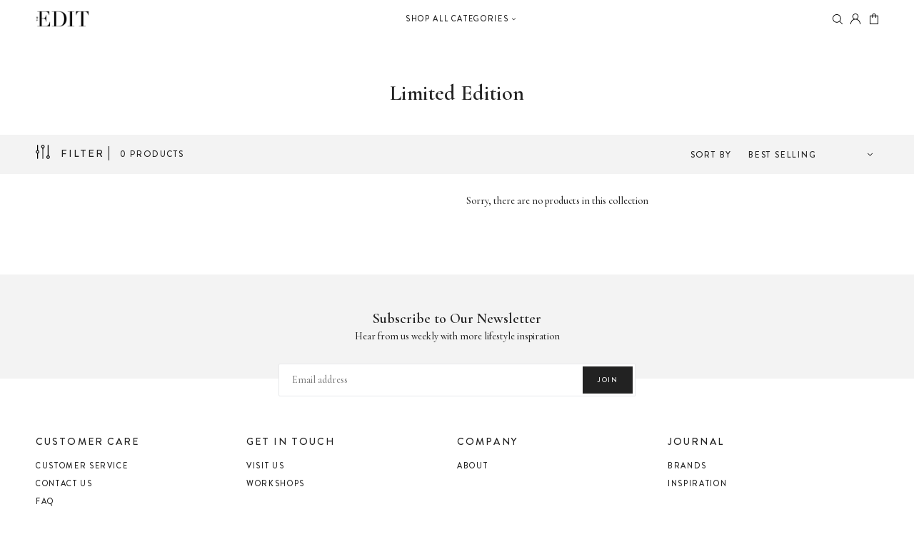

--- FILE ---
content_type: text/html; charset=utf-8
request_url: https://shoplottielifestyle.com/collections/limited-edition
body_size: 17494
content:
<!doctype html>
<html class="no-js" lang="en">
<head>
  <meta charset="utf-8">
  <meta http-equiv="X-UA-Compatible" content="IE=edge,chrome=1">
  <meta name="viewport" content="width=device-width,initial-scale=1">
  <meta name="theme-color" content="#222222">
  <link rel="canonical" href="https://shoplottielifestyle.com/collections/limited-edition"><link rel="shortcut icon" href="//shoplottielifestyle.com/cdn/shop/files/Logo-final_32x32.png?v=1614292914" type="image/png"><title>Limited Edition
&ndash; Shop Lottie Lifestyle</title><!-- /snippets/social-meta-tags.liquid -->




<meta property="og:site_name" content="Shop Lottie Lifestyle">
<meta property="og:url" content="https://shoplottielifestyle.com/collections/limited-edition">
<meta property="og:title" content="Limited Edition">
<meta property="og:type" content="product.group">
<meta property="og:description" content="A beautifully curated homewares and lifestyle shop located in Singapore">





<meta name="twitter:card" content="summary_large_image">
<meta name="twitter:title" content="Limited Edition">
<meta name="twitter:description" content="A beautifully curated homewares and lifestyle shop located in Singapore">


  <link href="//shoplottielifestyle.com/cdn/shop/t/6/assets/theme.scss.css?v=9346834466413393301759260008" rel="stylesheet" type="text/css" media="all" />
  <link href="//shoplottielifestyle.com/cdn/shop/t/6/assets/custom_dev.scss.css?v=154969858217646935351613040252" rel="stylesheet" type="text/css" media="all" />
  <link href="//shoplottielifestyle.com/cdn/shop/t/6/assets/swatch.scss.css?v=106039779977518245621589440753" rel="stylesheet" type="text/css" media="all" />
  
  <link href="//cdnjs.cloudflare.com/ajax/libs/drawer/3.2.2/css/drawer.min.css" rel="stylesheet" type="text/css" media="all" />
  <script>
    var theme = {
      breakpoints: {
        medium: 750,
        large: 990,
        widescreen: 1400
      },
      strings: {
        addToCart: "Add to cart",
        soldOut: "Sold out",
        unavailable: "Unavailable",
        regularPrice: "Regular price",
        salePrice: "Sale price",
        sale: "Sale",
        showMore: "Show More",
        showLess: "Show Less",
        addressError: "Error looking up that address",
        addressNoResults: "No results for that address",
        addressQueryLimit: "You have exceeded the Google API usage limit. Consider upgrading to a \u003ca href=\"https:\/\/developers.google.com\/maps\/premium\/usage-limits\"\u003ePremium Plan\u003c\/a\u003e.",
        authError: "There was a problem authenticating your Google Maps account.",
        newWindow: "Opens in a new window.",
        external: "Opens external website.",
        newWindowExternal: "Opens external website in a new window.",
        removeLabel: "Remove [product]",
        update: "Update",
        quantity: "Quantity",
        discountedTotal: "Discounted total",
        regularTotal: "Regular total",
        priceColumn: "See Price column for discount details.",
        quantityMinimumMessage: "Quantity must be 1 or more",
        cartError: "There was an error while updating your cart. Please try again.",
        removedItemMessage: "Removed \u003cspan class=\"cart__removed-product-details\"\u003e([quantity]) [link]\u003c\/span\u003e from your cart.",
        unitPrice: "Unit price",
        unitPriceSeparator: "per",
        oneCartCount: "1 item",
        otherCartCount: "[count] items",
        quantityLabel: "Quantity: [count]"
      },
      moneyFormat: "SGD {{amount}}",
      moneyFormatWithCurrency: "SGD {{amount}} "
    }

    document.documentElement.className = document.documentElement.className.replace('no-js', 'js');
  </script>
  <script src="//shoplottielifestyle.com/cdn/shop/t/6/assets/lazysizes.js?v=94224023136283657951589440732" async="async"></script>
  <script src="//shoplottielifestyle.com/cdn/shop/t/6/assets/vendor.js?v=50402111603063846241589440739" defer="defer"></script>
  <script src="//shoplottielifestyle.com/cdn/shop/t/6/assets/theme.js?v=183907474194673729181592501567" defer="defer"></script>
  <script src="//shoplottielifestyle.com/cdn/shop/t/6/assets/custom_script.js?v=88096416912185512761589440726" defer="defer"></script>
  
	
  
   <script src="//shoplottielifestyle.com/cdn/shop/t/6/assets/ajaxinate.js?v=172956561020999879171589440718" defer="defer"></script>
  
  
  <script>window.performance && window.performance.mark && window.performance.mark('shopify.content_for_header.start');</script><meta id="shopify-digital-wallet" name="shopify-digital-wallet" content="/20144881718/digital_wallets/dialog">
<meta name="shopify-checkout-api-token" content="9fc323197de349084b9c4efbf36db339">
<meta id="in-context-paypal-metadata" data-shop-id="20144881718" data-venmo-supported="false" data-environment="production" data-locale="en_US" data-paypal-v4="true" data-currency="SGD">
<link rel="alternate" type="application/atom+xml" title="Feed" href="/collections/limited-edition.atom" />
<link rel="alternate" type="application/json+oembed" href="https://shoplottielifestyle.com/collections/limited-edition.oembed">
<script async="async" src="/checkouts/internal/preloads.js?locale=en-SG"></script>
<script id="shopify-features" type="application/json">{"accessToken":"9fc323197de349084b9c4efbf36db339","betas":["rich-media-storefront-analytics"],"domain":"shoplottielifestyle.com","predictiveSearch":true,"shopId":20144881718,"locale":"en"}</script>
<script>var Shopify = Shopify || {};
Shopify.shop = "shoplottielifestyle.myshopify.com";
Shopify.locale = "en";
Shopify.currency = {"active":"SGD","rate":"1.0"};
Shopify.country = "SG";
Shopify.theme = {"name":"[PiperEdge] Theme Dev V0.1 - Mobile Changes","id":82300960822,"schema_name":"Debut","schema_version":"13.4.2","theme_store_id":796,"role":"main"};
Shopify.theme.handle = "null";
Shopify.theme.style = {"id":null,"handle":null};
Shopify.cdnHost = "shoplottielifestyle.com/cdn";
Shopify.routes = Shopify.routes || {};
Shopify.routes.root = "/";</script>
<script type="module">!function(o){(o.Shopify=o.Shopify||{}).modules=!0}(window);</script>
<script>!function(o){function n(){var o=[];function n(){o.push(Array.prototype.slice.apply(arguments))}return n.q=o,n}var t=o.Shopify=o.Shopify||{};t.loadFeatures=n(),t.autoloadFeatures=n()}(window);</script>
<script id="shop-js-analytics" type="application/json">{"pageType":"collection"}</script>
<script defer="defer" async type="module" src="//shoplottielifestyle.com/cdn/shopifycloud/shop-js/modules/v2/client.init-shop-cart-sync_BdyHc3Nr.en.esm.js"></script>
<script defer="defer" async type="module" src="//shoplottielifestyle.com/cdn/shopifycloud/shop-js/modules/v2/chunk.common_Daul8nwZ.esm.js"></script>
<script type="module">
  await import("//shoplottielifestyle.com/cdn/shopifycloud/shop-js/modules/v2/client.init-shop-cart-sync_BdyHc3Nr.en.esm.js");
await import("//shoplottielifestyle.com/cdn/shopifycloud/shop-js/modules/v2/chunk.common_Daul8nwZ.esm.js");

  window.Shopify.SignInWithShop?.initShopCartSync?.({"fedCMEnabled":true,"windoidEnabled":true});

</script>
<script id="__st">var __st={"a":20144881718,"offset":28800,"reqid":"3975aee6-6862-4abe-a09d-b6f7e9b4871d-1768999712","pageurl":"shoplottielifestyle.com\/collections\/limited-edition","u":"bcbb9b1137eb","p":"collection","rtyp":"collection","rid":156700573750};</script>
<script>window.ShopifyPaypalV4VisibilityTracking = true;</script>
<script id="captcha-bootstrap">!function(){'use strict';const t='contact',e='account',n='new_comment',o=[[t,t],['blogs',n],['comments',n],[t,'customer']],c=[[e,'customer_login'],[e,'guest_login'],[e,'recover_customer_password'],[e,'create_customer']],r=t=>t.map((([t,e])=>`form[action*='/${t}']:not([data-nocaptcha='true']) input[name='form_type'][value='${e}']`)).join(','),a=t=>()=>t?[...document.querySelectorAll(t)].map((t=>t.form)):[];function s(){const t=[...o],e=r(t);return a(e)}const i='password',u='form_key',d=['recaptcha-v3-token','g-recaptcha-response','h-captcha-response',i],f=()=>{try{return window.sessionStorage}catch{return}},m='__shopify_v',_=t=>t.elements[u];function p(t,e,n=!1){try{const o=window.sessionStorage,c=JSON.parse(o.getItem(e)),{data:r}=function(t){const{data:e,action:n}=t;return t[m]||n?{data:e,action:n}:{data:t,action:n}}(c);for(const[e,n]of Object.entries(r))t.elements[e]&&(t.elements[e].value=n);n&&o.removeItem(e)}catch(o){console.error('form repopulation failed',{error:o})}}const l='form_type',E='cptcha';function T(t){t.dataset[E]=!0}const w=window,h=w.document,L='Shopify',v='ce_forms',y='captcha';let A=!1;((t,e)=>{const n=(g='f06e6c50-85a8-45c8-87d0-21a2b65856fe',I='https://cdn.shopify.com/shopifycloud/storefront-forms-hcaptcha/ce_storefront_forms_captcha_hcaptcha.v1.5.2.iife.js',D={infoText:'Protected by hCaptcha',privacyText:'Privacy',termsText:'Terms'},(t,e,n)=>{const o=w[L][v],c=o.bindForm;if(c)return c(t,g,e,D).then(n);var r;o.q.push([[t,g,e,D],n]),r=I,A||(h.body.append(Object.assign(h.createElement('script'),{id:'captcha-provider',async:!0,src:r})),A=!0)});var g,I,D;w[L]=w[L]||{},w[L][v]=w[L][v]||{},w[L][v].q=[],w[L][y]=w[L][y]||{},w[L][y].protect=function(t,e){n(t,void 0,e),T(t)},Object.freeze(w[L][y]),function(t,e,n,w,h,L){const[v,y,A,g]=function(t,e,n){const i=e?o:[],u=t?c:[],d=[...i,...u],f=r(d),m=r(i),_=r(d.filter((([t,e])=>n.includes(e))));return[a(f),a(m),a(_),s()]}(w,h,L),I=t=>{const e=t.target;return e instanceof HTMLFormElement?e:e&&e.form},D=t=>v().includes(t);t.addEventListener('submit',(t=>{const e=I(t);if(!e)return;const n=D(e)&&!e.dataset.hcaptchaBound&&!e.dataset.recaptchaBound,o=_(e),c=g().includes(e)&&(!o||!o.value);(n||c)&&t.preventDefault(),c&&!n&&(function(t){try{if(!f())return;!function(t){const e=f();if(!e)return;const n=_(t);if(!n)return;const o=n.value;o&&e.removeItem(o)}(t);const e=Array.from(Array(32),(()=>Math.random().toString(36)[2])).join('');!function(t,e){_(t)||t.append(Object.assign(document.createElement('input'),{type:'hidden',name:u})),t.elements[u].value=e}(t,e),function(t,e){const n=f();if(!n)return;const o=[...t.querySelectorAll(`input[type='${i}']`)].map((({name:t})=>t)),c=[...d,...o],r={};for(const[a,s]of new FormData(t).entries())c.includes(a)||(r[a]=s);n.setItem(e,JSON.stringify({[m]:1,action:t.action,data:r}))}(t,e)}catch(e){console.error('failed to persist form',e)}}(e),e.submit())}));const S=(t,e)=>{t&&!t.dataset[E]&&(n(t,e.some((e=>e===t))),T(t))};for(const o of['focusin','change'])t.addEventListener(o,(t=>{const e=I(t);D(e)&&S(e,y())}));const B=e.get('form_key'),M=e.get(l),P=B&&M;t.addEventListener('DOMContentLoaded',(()=>{const t=y();if(P)for(const e of t)e.elements[l].value===M&&p(e,B);[...new Set([...A(),...v().filter((t=>'true'===t.dataset.shopifyCaptcha))])].forEach((e=>S(e,t)))}))}(h,new URLSearchParams(w.location.search),n,t,e,['guest_login'])})(!0,!0)}();</script>
<script integrity="sha256-4kQ18oKyAcykRKYeNunJcIwy7WH5gtpwJnB7kiuLZ1E=" data-source-attribution="shopify.loadfeatures" defer="defer" src="//shoplottielifestyle.com/cdn/shopifycloud/storefront/assets/storefront/load_feature-a0a9edcb.js" crossorigin="anonymous"></script>
<script data-source-attribution="shopify.dynamic_checkout.dynamic.init">var Shopify=Shopify||{};Shopify.PaymentButton=Shopify.PaymentButton||{isStorefrontPortableWallets:!0,init:function(){window.Shopify.PaymentButton.init=function(){};var t=document.createElement("script");t.src="https://shoplottielifestyle.com/cdn/shopifycloud/portable-wallets/latest/portable-wallets.en.js",t.type="module",document.head.appendChild(t)}};
</script>
<script data-source-attribution="shopify.dynamic_checkout.buyer_consent">
  function portableWalletsHideBuyerConsent(e){var t=document.getElementById("shopify-buyer-consent"),n=document.getElementById("shopify-subscription-policy-button");t&&n&&(t.classList.add("hidden"),t.setAttribute("aria-hidden","true"),n.removeEventListener("click",e))}function portableWalletsShowBuyerConsent(e){var t=document.getElementById("shopify-buyer-consent"),n=document.getElementById("shopify-subscription-policy-button");t&&n&&(t.classList.remove("hidden"),t.removeAttribute("aria-hidden"),n.addEventListener("click",e))}window.Shopify?.PaymentButton&&(window.Shopify.PaymentButton.hideBuyerConsent=portableWalletsHideBuyerConsent,window.Shopify.PaymentButton.showBuyerConsent=portableWalletsShowBuyerConsent);
</script>
<script data-source-attribution="shopify.dynamic_checkout.cart.bootstrap">document.addEventListener("DOMContentLoaded",(function(){function t(){return document.querySelector("shopify-accelerated-checkout-cart, shopify-accelerated-checkout")}if(t())Shopify.PaymentButton.init();else{new MutationObserver((function(e,n){t()&&(Shopify.PaymentButton.init(),n.disconnect())})).observe(document.body,{childList:!0,subtree:!0})}}));
</script>
<link id="shopify-accelerated-checkout-styles" rel="stylesheet" media="screen" href="https://shoplottielifestyle.com/cdn/shopifycloud/portable-wallets/latest/accelerated-checkout-backwards-compat.css" crossorigin="anonymous">
<style id="shopify-accelerated-checkout-cart">
        #shopify-buyer-consent {
  margin-top: 1em;
  display: inline-block;
  width: 100%;
}

#shopify-buyer-consent.hidden {
  display: none;
}

#shopify-subscription-policy-button {
  background: none;
  border: none;
  padding: 0;
  text-decoration: underline;
  font-size: inherit;
  cursor: pointer;
}

#shopify-subscription-policy-button::before {
  box-shadow: none;
}

      </style>

<script>window.performance && window.performance.mark && window.performance.mark('shopify.content_for_header.end');</script>
<meta property="og:image" content="https://cdn.shopify.com/s/files/1/0201/4488/1718/files/The_edit_simple_logo_no_sg_1-07.png?height=628&pad_color=fff&v=1705218172&width=1200" />
<meta property="og:image:secure_url" content="https://cdn.shopify.com/s/files/1/0201/4488/1718/files/The_edit_simple_logo_no_sg_1-07.png?height=628&pad_color=fff&v=1705218172&width=1200" />
<meta property="og:image:width" content="1200" />
<meta property="og:image:height" content="628" />
<link href="https://monorail-edge.shopifysvc.com" rel="dns-prefetch">
<script>(function(){if ("sendBeacon" in navigator && "performance" in window) {try {var session_token_from_headers = performance.getEntriesByType('navigation')[0].serverTiming.find(x => x.name == '_s').description;} catch {var session_token_from_headers = undefined;}var session_cookie_matches = document.cookie.match(/_shopify_s=([^;]*)/);var session_token_from_cookie = session_cookie_matches && session_cookie_matches.length === 2 ? session_cookie_matches[1] : "";var session_token = session_token_from_headers || session_token_from_cookie || "";function handle_abandonment_event(e) {var entries = performance.getEntries().filter(function(entry) {return /monorail-edge.shopifysvc.com/.test(entry.name);});if (!window.abandonment_tracked && entries.length === 0) {window.abandonment_tracked = true;var currentMs = Date.now();var navigation_start = performance.timing.navigationStart;var payload = {shop_id: 20144881718,url: window.location.href,navigation_start,duration: currentMs - navigation_start,session_token,page_type: "collection"};window.navigator.sendBeacon("https://monorail-edge.shopifysvc.com/v1/produce", JSON.stringify({schema_id: "online_store_buyer_site_abandonment/1.1",payload: payload,metadata: {event_created_at_ms: currentMs,event_sent_at_ms: currentMs}}));}}window.addEventListener('pagehide', handle_abandonment_event);}}());</script>
<script id="web-pixels-manager-setup">(function e(e,d,r,n,o){if(void 0===o&&(o={}),!Boolean(null===(a=null===(i=window.Shopify)||void 0===i?void 0:i.analytics)||void 0===a?void 0:a.replayQueue)){var i,a;window.Shopify=window.Shopify||{};var t=window.Shopify;t.analytics=t.analytics||{};var s=t.analytics;s.replayQueue=[],s.publish=function(e,d,r){return s.replayQueue.push([e,d,r]),!0};try{self.performance.mark("wpm:start")}catch(e){}var l=function(){var e={modern:/Edge?\/(1{2}[4-9]|1[2-9]\d|[2-9]\d{2}|\d{4,})\.\d+(\.\d+|)|Firefox\/(1{2}[4-9]|1[2-9]\d|[2-9]\d{2}|\d{4,})\.\d+(\.\d+|)|Chrom(ium|e)\/(9{2}|\d{3,})\.\d+(\.\d+|)|(Maci|X1{2}).+ Version\/(15\.\d+|(1[6-9]|[2-9]\d|\d{3,})\.\d+)([,.]\d+|)( \(\w+\)|)( Mobile\/\w+|) Safari\/|Chrome.+OPR\/(9{2}|\d{3,})\.\d+\.\d+|(CPU[ +]OS|iPhone[ +]OS|CPU[ +]iPhone|CPU IPhone OS|CPU iPad OS)[ +]+(15[._]\d+|(1[6-9]|[2-9]\d|\d{3,})[._]\d+)([._]\d+|)|Android:?[ /-](13[3-9]|1[4-9]\d|[2-9]\d{2}|\d{4,})(\.\d+|)(\.\d+|)|Android.+Firefox\/(13[5-9]|1[4-9]\d|[2-9]\d{2}|\d{4,})\.\d+(\.\d+|)|Android.+Chrom(ium|e)\/(13[3-9]|1[4-9]\d|[2-9]\d{2}|\d{4,})\.\d+(\.\d+|)|SamsungBrowser\/([2-9]\d|\d{3,})\.\d+/,legacy:/Edge?\/(1[6-9]|[2-9]\d|\d{3,})\.\d+(\.\d+|)|Firefox\/(5[4-9]|[6-9]\d|\d{3,})\.\d+(\.\d+|)|Chrom(ium|e)\/(5[1-9]|[6-9]\d|\d{3,})\.\d+(\.\d+|)([\d.]+$|.*Safari\/(?![\d.]+ Edge\/[\d.]+$))|(Maci|X1{2}).+ Version\/(10\.\d+|(1[1-9]|[2-9]\d|\d{3,})\.\d+)([,.]\d+|)( \(\w+\)|)( Mobile\/\w+|) Safari\/|Chrome.+OPR\/(3[89]|[4-9]\d|\d{3,})\.\d+\.\d+|(CPU[ +]OS|iPhone[ +]OS|CPU[ +]iPhone|CPU IPhone OS|CPU iPad OS)[ +]+(10[._]\d+|(1[1-9]|[2-9]\d|\d{3,})[._]\d+)([._]\d+|)|Android:?[ /-](13[3-9]|1[4-9]\d|[2-9]\d{2}|\d{4,})(\.\d+|)(\.\d+|)|Mobile Safari.+OPR\/([89]\d|\d{3,})\.\d+\.\d+|Android.+Firefox\/(13[5-9]|1[4-9]\d|[2-9]\d{2}|\d{4,})\.\d+(\.\d+|)|Android.+Chrom(ium|e)\/(13[3-9]|1[4-9]\d|[2-9]\d{2}|\d{4,})\.\d+(\.\d+|)|Android.+(UC? ?Browser|UCWEB|U3)[ /]?(15\.([5-9]|\d{2,})|(1[6-9]|[2-9]\d|\d{3,})\.\d+)\.\d+|SamsungBrowser\/(5\.\d+|([6-9]|\d{2,})\.\d+)|Android.+MQ{2}Browser\/(14(\.(9|\d{2,})|)|(1[5-9]|[2-9]\d|\d{3,})(\.\d+|))(\.\d+|)|K[Aa][Ii]OS\/(3\.\d+|([4-9]|\d{2,})\.\d+)(\.\d+|)/},d=e.modern,r=e.legacy,n=navigator.userAgent;return n.match(d)?"modern":n.match(r)?"legacy":"unknown"}(),u="modern"===l?"modern":"legacy",c=(null!=n?n:{modern:"",legacy:""})[u],f=function(e){return[e.baseUrl,"/wpm","/b",e.hashVersion,"modern"===e.buildTarget?"m":"l",".js"].join("")}({baseUrl:d,hashVersion:r,buildTarget:u}),m=function(e){var d=e.version,r=e.bundleTarget,n=e.surface,o=e.pageUrl,i=e.monorailEndpoint;return{emit:function(e){var a=e.status,t=e.errorMsg,s=(new Date).getTime(),l=JSON.stringify({metadata:{event_sent_at_ms:s},events:[{schema_id:"web_pixels_manager_load/3.1",payload:{version:d,bundle_target:r,page_url:o,status:a,surface:n,error_msg:t},metadata:{event_created_at_ms:s}}]});if(!i)return console&&console.warn&&console.warn("[Web Pixels Manager] No Monorail endpoint provided, skipping logging."),!1;try{return self.navigator.sendBeacon.bind(self.navigator)(i,l)}catch(e){}var u=new XMLHttpRequest;try{return u.open("POST",i,!0),u.setRequestHeader("Content-Type","text/plain"),u.send(l),!0}catch(e){return console&&console.warn&&console.warn("[Web Pixels Manager] Got an unhandled error while logging to Monorail."),!1}}}}({version:r,bundleTarget:l,surface:e.surface,pageUrl:self.location.href,monorailEndpoint:e.monorailEndpoint});try{o.browserTarget=l,function(e){var d=e.src,r=e.async,n=void 0===r||r,o=e.onload,i=e.onerror,a=e.sri,t=e.scriptDataAttributes,s=void 0===t?{}:t,l=document.createElement("script"),u=document.querySelector("head"),c=document.querySelector("body");if(l.async=n,l.src=d,a&&(l.integrity=a,l.crossOrigin="anonymous"),s)for(var f in s)if(Object.prototype.hasOwnProperty.call(s,f))try{l.dataset[f]=s[f]}catch(e){}if(o&&l.addEventListener("load",o),i&&l.addEventListener("error",i),u)u.appendChild(l);else{if(!c)throw new Error("Did not find a head or body element to append the script");c.appendChild(l)}}({src:f,async:!0,onload:function(){if(!function(){var e,d;return Boolean(null===(d=null===(e=window.Shopify)||void 0===e?void 0:e.analytics)||void 0===d?void 0:d.initialized)}()){var d=window.webPixelsManager.init(e)||void 0;if(d){var r=window.Shopify.analytics;r.replayQueue.forEach((function(e){var r=e[0],n=e[1],o=e[2];d.publishCustomEvent(r,n,o)})),r.replayQueue=[],r.publish=d.publishCustomEvent,r.visitor=d.visitor,r.initialized=!0}}},onerror:function(){return m.emit({status:"failed",errorMsg:"".concat(f," has failed to load")})},sri:function(e){var d=/^sha384-[A-Za-z0-9+/=]+$/;return"string"==typeof e&&d.test(e)}(c)?c:"",scriptDataAttributes:o}),m.emit({status:"loading"})}catch(e){m.emit({status:"failed",errorMsg:(null==e?void 0:e.message)||"Unknown error"})}}})({shopId: 20144881718,storefrontBaseUrl: "https://shoplottielifestyle.com",extensionsBaseUrl: "https://extensions.shopifycdn.com/cdn/shopifycloud/web-pixels-manager",monorailEndpoint: "https://monorail-edge.shopifysvc.com/unstable/produce_batch",surface: "storefront-renderer",enabledBetaFlags: ["2dca8a86"],webPixelsConfigList: [{"id":"112164918","configuration":"{\"pixel_id\":\"251388636597343\",\"pixel_type\":\"facebook_pixel\",\"metaapp_system_user_token\":\"-\"}","eventPayloadVersion":"v1","runtimeContext":"OPEN","scriptVersion":"ca16bc87fe92b6042fbaa3acc2fbdaa6","type":"APP","apiClientId":2329312,"privacyPurposes":["ANALYTICS","MARKETING","SALE_OF_DATA"],"dataSharingAdjustments":{"protectedCustomerApprovalScopes":["read_customer_address","read_customer_email","read_customer_name","read_customer_personal_data","read_customer_phone"]}},{"id":"90472502","eventPayloadVersion":"v1","runtimeContext":"LAX","scriptVersion":"1","type":"CUSTOM","privacyPurposes":["ANALYTICS"],"name":"Google Analytics tag (migrated)"},{"id":"shopify-app-pixel","configuration":"{}","eventPayloadVersion":"v1","runtimeContext":"STRICT","scriptVersion":"0450","apiClientId":"shopify-pixel","type":"APP","privacyPurposes":["ANALYTICS","MARKETING"]},{"id":"shopify-custom-pixel","eventPayloadVersion":"v1","runtimeContext":"LAX","scriptVersion":"0450","apiClientId":"shopify-pixel","type":"CUSTOM","privacyPurposes":["ANALYTICS","MARKETING"]}],isMerchantRequest: false,initData: {"shop":{"name":"Shop Lottie Lifestyle","paymentSettings":{"currencyCode":"SGD"},"myshopifyDomain":"shoplottielifestyle.myshopify.com","countryCode":"SG","storefrontUrl":"https:\/\/shoplottielifestyle.com"},"customer":null,"cart":null,"checkout":null,"productVariants":[],"purchasingCompany":null},},"https://shoplottielifestyle.com/cdn","fcfee988w5aeb613cpc8e4bc33m6693e112",{"modern":"","legacy":""},{"shopId":"20144881718","storefrontBaseUrl":"https:\/\/shoplottielifestyle.com","extensionBaseUrl":"https:\/\/extensions.shopifycdn.com\/cdn\/shopifycloud\/web-pixels-manager","surface":"storefront-renderer","enabledBetaFlags":"[\"2dca8a86\"]","isMerchantRequest":"false","hashVersion":"fcfee988w5aeb613cpc8e4bc33m6693e112","publish":"custom","events":"[[\"page_viewed\",{}],[\"collection_viewed\",{\"collection\":{\"id\":\"156700573750\",\"title\":\"Limited Edition\",\"productVariants\":[]}}]]"});</script><script>
  window.ShopifyAnalytics = window.ShopifyAnalytics || {};
  window.ShopifyAnalytics.meta = window.ShopifyAnalytics.meta || {};
  window.ShopifyAnalytics.meta.currency = 'SGD';
  var meta = {"products":[],"page":{"pageType":"collection","resourceType":"collection","resourceId":156700573750,"requestId":"3975aee6-6862-4abe-a09d-b6f7e9b4871d-1768999712"}};
  for (var attr in meta) {
    window.ShopifyAnalytics.meta[attr] = meta[attr];
  }
</script>
<script class="analytics">
  (function () {
    var customDocumentWrite = function(content) {
      var jquery = null;

      if (window.jQuery) {
        jquery = window.jQuery;
      } else if (window.Checkout && window.Checkout.$) {
        jquery = window.Checkout.$;
      }

      if (jquery) {
        jquery('body').append(content);
      }
    };

    var hasLoggedConversion = function(token) {
      if (token) {
        return document.cookie.indexOf('loggedConversion=' + token) !== -1;
      }
      return false;
    }

    var setCookieIfConversion = function(token) {
      if (token) {
        var twoMonthsFromNow = new Date(Date.now());
        twoMonthsFromNow.setMonth(twoMonthsFromNow.getMonth() + 2);

        document.cookie = 'loggedConversion=' + token + '; expires=' + twoMonthsFromNow;
      }
    }

    var trekkie = window.ShopifyAnalytics.lib = window.trekkie = window.trekkie || [];
    if (trekkie.integrations) {
      return;
    }
    trekkie.methods = [
      'identify',
      'page',
      'ready',
      'track',
      'trackForm',
      'trackLink'
    ];
    trekkie.factory = function(method) {
      return function() {
        var args = Array.prototype.slice.call(arguments);
        args.unshift(method);
        trekkie.push(args);
        return trekkie;
      };
    };
    for (var i = 0; i < trekkie.methods.length; i++) {
      var key = trekkie.methods[i];
      trekkie[key] = trekkie.factory(key);
    }
    trekkie.load = function(config) {
      trekkie.config = config || {};
      trekkie.config.initialDocumentCookie = document.cookie;
      var first = document.getElementsByTagName('script')[0];
      var script = document.createElement('script');
      script.type = 'text/javascript';
      script.onerror = function(e) {
        var scriptFallback = document.createElement('script');
        scriptFallback.type = 'text/javascript';
        scriptFallback.onerror = function(error) {
                var Monorail = {
      produce: function produce(monorailDomain, schemaId, payload) {
        var currentMs = new Date().getTime();
        var event = {
          schema_id: schemaId,
          payload: payload,
          metadata: {
            event_created_at_ms: currentMs,
            event_sent_at_ms: currentMs
          }
        };
        return Monorail.sendRequest("https://" + monorailDomain + "/v1/produce", JSON.stringify(event));
      },
      sendRequest: function sendRequest(endpointUrl, payload) {
        // Try the sendBeacon API
        if (window && window.navigator && typeof window.navigator.sendBeacon === 'function' && typeof window.Blob === 'function' && !Monorail.isIos12()) {
          var blobData = new window.Blob([payload], {
            type: 'text/plain'
          });

          if (window.navigator.sendBeacon(endpointUrl, blobData)) {
            return true;
          } // sendBeacon was not successful

        } // XHR beacon

        var xhr = new XMLHttpRequest();

        try {
          xhr.open('POST', endpointUrl);
          xhr.setRequestHeader('Content-Type', 'text/plain');
          xhr.send(payload);
        } catch (e) {
          console.log(e);
        }

        return false;
      },
      isIos12: function isIos12() {
        return window.navigator.userAgent.lastIndexOf('iPhone; CPU iPhone OS 12_') !== -1 || window.navigator.userAgent.lastIndexOf('iPad; CPU OS 12_') !== -1;
      }
    };
    Monorail.produce('monorail-edge.shopifysvc.com',
      'trekkie_storefront_load_errors/1.1',
      {shop_id: 20144881718,
      theme_id: 82300960822,
      app_name: "storefront",
      context_url: window.location.href,
      source_url: "//shoplottielifestyle.com/cdn/s/trekkie.storefront.cd680fe47e6c39ca5d5df5f0a32d569bc48c0f27.min.js"});

        };
        scriptFallback.async = true;
        scriptFallback.src = '//shoplottielifestyle.com/cdn/s/trekkie.storefront.cd680fe47e6c39ca5d5df5f0a32d569bc48c0f27.min.js';
        first.parentNode.insertBefore(scriptFallback, first);
      };
      script.async = true;
      script.src = '//shoplottielifestyle.com/cdn/s/trekkie.storefront.cd680fe47e6c39ca5d5df5f0a32d569bc48c0f27.min.js';
      first.parentNode.insertBefore(script, first);
    };
    trekkie.load(
      {"Trekkie":{"appName":"storefront","development":false,"defaultAttributes":{"shopId":20144881718,"isMerchantRequest":null,"themeId":82300960822,"themeCityHash":"12293961557241080123","contentLanguage":"en","currency":"SGD","eventMetadataId":"74356fc4-375c-481f-a731-bb66d29b6705"},"isServerSideCookieWritingEnabled":true,"monorailRegion":"shop_domain","enabledBetaFlags":["65f19447"]},"Session Attribution":{},"S2S":{"facebookCapiEnabled":true,"source":"trekkie-storefront-renderer","apiClientId":580111}}
    );

    var loaded = false;
    trekkie.ready(function() {
      if (loaded) return;
      loaded = true;

      window.ShopifyAnalytics.lib = window.trekkie;

      var originalDocumentWrite = document.write;
      document.write = customDocumentWrite;
      try { window.ShopifyAnalytics.merchantGoogleAnalytics.call(this); } catch(error) {};
      document.write = originalDocumentWrite;

      window.ShopifyAnalytics.lib.page(null,{"pageType":"collection","resourceType":"collection","resourceId":156700573750,"requestId":"3975aee6-6862-4abe-a09d-b6f7e9b4871d-1768999712","shopifyEmitted":true});

      var match = window.location.pathname.match(/checkouts\/(.+)\/(thank_you|post_purchase)/)
      var token = match? match[1]: undefined;
      if (!hasLoggedConversion(token)) {
        setCookieIfConversion(token);
        window.ShopifyAnalytics.lib.track("Viewed Product Category",{"currency":"SGD","category":"Collection: limited-edition","collectionName":"limited-edition","collectionId":156700573750,"nonInteraction":true},undefined,undefined,{"shopifyEmitted":true});
      }
    });


        var eventsListenerScript = document.createElement('script');
        eventsListenerScript.async = true;
        eventsListenerScript.src = "//shoplottielifestyle.com/cdn/shopifycloud/storefront/assets/shop_events_listener-3da45d37.js";
        document.getElementsByTagName('head')[0].appendChild(eventsListenerScript);

})();</script>
  <script>
  if (!window.ga || (window.ga && typeof window.ga !== 'function')) {
    window.ga = function ga() {
      (window.ga.q = window.ga.q || []).push(arguments);
      if (window.Shopify && window.Shopify.analytics && typeof window.Shopify.analytics.publish === 'function') {
        window.Shopify.analytics.publish("ga_stub_called", {}, {sendTo: "google_osp_migration"});
      }
      console.error("Shopify's Google Analytics stub called with:", Array.from(arguments), "\nSee https://help.shopify.com/manual/promoting-marketing/pixels/pixel-migration#google for more information.");
    };
    if (window.Shopify && window.Shopify.analytics && typeof window.Shopify.analytics.publish === 'function') {
      window.Shopify.analytics.publish("ga_stub_initialized", {}, {sendTo: "google_osp_migration"});
    }
  }
</script>
<script
  defer
  src="https://shoplottielifestyle.com/cdn/shopifycloud/perf-kit/shopify-perf-kit-3.0.4.min.js"
  data-application="storefront-renderer"
  data-shop-id="20144881718"
  data-render-region="gcp-us-central1"
  data-page-type="collection"
  data-theme-instance-id="82300960822"
  data-theme-name="Debut"
  data-theme-version="13.4.2"
  data-monorail-region="shop_domain"
  data-resource-timing-sampling-rate="10"
  data-shs="true"
  data-shs-beacon="true"
  data-shs-export-with-fetch="true"
  data-shs-logs-sample-rate="1"
  data-shs-beacon-endpoint="https://shoplottielifestyle.com/api/collect"
></script>
</head>

<body class="collection template-collection cart-drawer-push drawer drawer--left">

  <a class="in-page-link visually-hidden skip-link" href="#MainContent">Skip to content</a>

  
  <div id="page-overlay"></div>
  
  <div id="SearchDrawer" class="search-bar search-drawer drawer--top" role="dialog" aria-modal="true" aria-label="Search">
    <div class="search-bar__table">
      <div class="search-bar__table-cell search-bar__form-wrapper">
        <form class="search search-bar__form" action="/search" method="get" role="search">
          <input class="search__input search-bar__input" type="search" name="q" value="" placeholder="Search" aria-label="Search">
          <button class="search-bar__submit search__submit btn--link" type="submit">
            <svg xmlns="http://www.w3.org/2000/svg" width="13.846" height="13.845" viewBox="0 0 13.846 13.845">
  <path id="Search-Icon" d="M10.04,2.294a5.778,5.778,0,0,1,3.092,3.092,5.7,5.7,0,0,1,.454,2.261,5.6,5.6,0,0,1-.377,2.045,5.959,5.959,0,0,1-1.019,1.724l3.5,3.5a.472.472,0,0,1,0,.642.626.626,0,0,1-.154.091.417.417,0,0,1-.334,0,.64.64,0,0,1-.154-.091l-3.5-3.5a5.955,5.955,0,0,1-1.724,1.019,5.592,5.592,0,0,1-2.045.377A5.676,5.676,0,0,1,5.517,13,5.778,5.778,0,0,1,2.426,9.908a5.86,5.86,0,0,1,0-4.522A5.778,5.778,0,0,1,5.517,2.294a5.86,5.86,0,0,1,4.522,0ZM3.249,9.559a4.935,4.935,0,0,0,2.618,2.618,4.957,4.957,0,0,0,3.825,0,4.935,4.935,0,0,0,2.618-2.618,4.957,4.957,0,0,0,0-3.825A4.935,4.935,0,0,0,9.692,3.116a4.963,4.963,0,0,0-3.825,0A4.932,4.932,0,0,0,3.249,5.734a4.957,4.957,0,0,0,0,3.825Z" transform="translate(-1.972 -1.84)"/>
</svg>

            <span class="icon__fallback-text">Submit</span>
          </button>
        </form>
      </div>
      <div class="search-bar__table-cell text-right">
        <button type="button" class="btn--link search-bar__close js-drawer-close">
          <svg class="icon-close" xmlns="http://www.w3.org/2000/svg" width="15.449" height="16" viewBox="0 0 15.449 16">
  <g id="Component_2_1" data-name="Component 2 – 1" transform="translate(0.724)">
    <path id="Path_3" data-name="Path 3" d="M19.359.668.04,1.147" transform="translate(0.783 0.5) rotate(45)" fill="none" stroke="#222" stroke-linecap="round" stroke-width="1"/>
    <path id="Path_5" data-name="Path 5" d="M19.32.479,0,0" transform="translate(0 14.661) rotate(-45)" fill="none" stroke="#222" stroke-linecap="round" stroke-width="1"/>
  </g>
</svg>


          <span class="icon__fallback-text">Close search</span>
        </button>
      </div>
    </div>
  </div><style data-shopify>

  .cart-popup {
    box-shadow: 1px 1px 10px 2px rgba(232, 233, 235, 0.5);
  }</style><div class="cart-popup-wrapper cart-popup-wrapper--hidden" role="dialog" aria-modal="true" aria-labelledby="CartPopupHeading" data-cart-popup-wrapper>
  <div class="cart-popup" data-cart-popup tabindex="-1">
    <h2 id="CartPopupHeading" class="cart-popup__heading">Just added to your cart</h2>
    <button class="cart-popup__close" aria-label="Close" data-cart-popup-close><svg class="icon-close" xmlns="http://www.w3.org/2000/svg" width="15.449" height="16" viewBox="0 0 15.449 16">
  <g id="Component_2_1" data-name="Component 2 – 1" transform="translate(0.724)">
    <path id="Path_3" data-name="Path 3" d="M19.359.668.04,1.147" transform="translate(0.783 0.5) rotate(45)" fill="none" stroke="#222" stroke-linecap="round" stroke-width="1"/>
    <path id="Path_5" data-name="Path 5" d="M19.32.479,0,0" transform="translate(0 14.661) rotate(-45)" fill="none" stroke="#222" stroke-linecap="round" stroke-width="1"/>
  </g>
</svg>

</button>

    <div class="cart-popup-item">
      <div class="cart-popup-item__image-wrapper hide" data-cart-popup-image-wrapper>
        <div class="cart-popup-item__image cart-popup-item__image--placeholder" data-cart-popup-image-placeholder>
          <div data-placeholder-size></div>
          <div class="placeholder-background placeholder-background--animation"></div>
        </div>
      </div>
      <div class="cart-popup-item__description">
        <div>
          <div class="cart-popup-item__title" data-cart-popup-title></div>
          <ul class="product-details" aria-label="Product details" data-cart-popup-product-details></ul>
        </div>
        <div class="cart-popup-item__quantity">
          <span class="visually-hidden" data-cart-popup-quantity-label></span>
          <span aria-hidden="true">Qty:</span>
          <span aria-hidden="true" data-cart-popup-quantity></span>
        </div>
      </div>
    </div>

    <a href="/cart" class="cart-popup__cta-link btn btn--secondary-accent">
      View cart (<span data-cart-popup-cart-quantity></span>)
    </a>

    <div class="cart-popup__dismiss">
      <button class="cart-popup__dismiss-button text-link text-link--accent" data-cart-popup-dismiss>
        Continue shopping
      </button>
    </div>
  </div>
</div>

<div id="shopify-section-announcement-bar" class="shopify-section"><div data-section-id="announcement-bar">
  
</div>

</div>
  <div id="shopify-section-header" class="shopify-section"><div data-section-id="header" data-section-type="header-section"><header class="site-header" role="banner">
    <div class="grid--flex site-header__mobile-nav">
      <div class="site-header__center">
        
        
          <div class="h2 site-header__logo">
        
          
<a href="/" class="site-header__logo-image">
              
              <img class="lazyload js"
                   src="//shoplottielifestyle.com/cdn/shop/files/The_edit_simple_logo_no_sg_1-07_300x300.png?v=1705218172"
                   data-src="//shoplottielifestyle.com/cdn/shop/files/The_edit_simple_logo_no_sg_1-07_{width}x.png?v=1705218172"
                   data-widths="[180, 360, 540, 720, 900, 1080, 1296, 1512, 1728, 2048]"
                   data-aspectratio="3.207434052757794"
                   data-sizes="auto"
                   alt="Shop Lottie Lifestyle"
                   style="max-width: 250px">
              <noscript>
                
                <img src="//shoplottielifestyle.com/cdn/shop/files/The_edit_simple_logo_no_sg_1-07_250x.png?v=1705218172"
                     srcset="//shoplottielifestyle.com/cdn/shop/files/The_edit_simple_logo_no_sg_1-07_250x.png?v=1705218172 1x, //shoplottielifestyle.com/cdn/shop/files/The_edit_simple_logo_no_sg_1-07_250x@2x.png?v=1705218172 2x"
                     alt="Shop Lottie Lifestyle"
                     style="max-width: 250px;">
              </noscript>
            </a>
          
        
          </div>
        
        
        
        
        
      </div>
      <div class="site-header__nav">
        <nav class="large-down--hide" id="AccessibleNav" role="navigation">
          <ul class="site-nav list--inline " id="SiteNav">



    
      <li class="site-nav--has-dropdown" data-has-dropdowns>
        <button class="site-nav__link site-nav__link--main site-nav__link--button" type="button" aria-expanded="false" aria-controls="SiteNavLabel-shop-all-categories">
          <span class="site-nav__label">Shop All Categories</span><svg aria-hidden="true" focusable="false" role="presentation" class="icon icon--wide icon-chevron-down" viewBox="0 0 498.98 284.49"><defs><style>.cls-1{fill:#231f20}</style></defs><path class="cls-1" d="M80.93 271.76A35 35 0 0 1 140.68 247l189.74 189.75L520.16 247a35 35 0 1 1 49.5 49.5L355.17 511a35 35 0 0 1-49.5 0L91.18 296.5a34.89 34.89 0 0 1-10.25-24.74z" transform="translate(-80.93 -236.76)"/></svg>
        </button>
		
        <div class="site-nav__dropdown" id="SiteNavLabel-shop-all-categories">
          
            <ul>
              
                <li>
                  <a href="/collections/dresses"
                  class="site-nav__link site-nav__child-link"
                  
                >
                    <span class="site-nav__label">Dresses and Skirts</span>
                  </a>
                </li>
              
                <li>
                  <a href="/collections/tops"
                  class="site-nav__link site-nav__child-link"
                  
                >
                    <span class="site-nav__label">Tops</span>
                  </a>
                </li>
              
                <li>
                  <a href="/collections/sleepwear"
                  class="site-nav__link site-nav__child-link"
                  
                >
                    <span class="site-nav__label">Sleepwear</span>
                  </a>
                </li>
              
                <li>
                  <a href="/collections/tote-bags"
                  class="site-nav__link site-nav__child-link"
                  
                >
                    <span class="site-nav__label">Tote and Clutch Bags</span>
                  </a>
                </li>
              
                <li>
                  <a href="/collections/jewellery"
                  class="site-nav__link site-nav__child-link"
                  
                >
                    <span class="site-nav__label">Jewellery</span>
                  </a>
                </li>
              
                <li>
                  <a href="/collections/furniture"
                  class="site-nav__link site-nav__child-link"
                  
                >
                    <span class="site-nav__label">Furniture</span>
                  </a>
                </li>
              
                <li>
                  <a href="/collections/rugs"
                  class="site-nav__link site-nav__child-link"
                  
                >
                    <span class="site-nav__label">Rugs</span>
                  </a>
                </li>
              
                <li>
                  <a href="/collections/cushions"
                  class="site-nav__link site-nav__child-link"
                  
                >
                    <span class="site-nav__label">Cushions</span>
                  </a>
                </li>
              
                <li>
                  <a href="/collections/decoration"
                  class="site-nav__link site-nav__child-link"
                  
                >
                    <span class="site-nav__label">Decor</span>
                  </a>
                </li>
              
                <li>
                  <a href="/collections/glasses"
                  class="site-nav__link site-nav__child-link"
                  
                >
                    <span class="site-nav__label">Glassware</span>
                  </a>
                </li>
              
                <li>
                  <a href="/collections/napkins"
                  class="site-nav__link site-nav__child-link"
                  
                >
                    <span class="site-nav__label">Table Linens</span>
                  </a>
                </li>
              
                <li>
                  <a href="/collections/tableware"
                  class="site-nav__link site-nav__child-link"
                  
                >
                    <span class="site-nav__label">Tableware</span>
                  </a>
                </li>
              
                <li>
                  <a href="/collections/bedroom"
                  class="site-nav__link site-nav__child-link site-nav__link--last"
                  
                >
                    <span class="site-nav__label">Bed and Bath</span>
                  </a>
                </li>
              
            </ul>
          
        </div>
      </li>
    
  
</ul>

        </nav>
        
          <button type="button" class="btn--link site-header__icon site-header__menu js-mobile-nav-toggle mobile-nav--open" aria-controls="MobileNav"  aria-expanded="false" aria-label="Menu">
            <svg class="icon-hamburger" xmlns="http://www.w3.org/2000/svg" width="15" height="15" viewBox="0 0 15 15">
  <g id="Component_1_1" data-name="Component 1 – 1" transform="translate(0.5 0.5)">
    <path id="Path_3" data-name="Path 3" d="M0,0H14" transform="translate(0 14)" fill="none" stroke="#222" stroke-linecap="round" stroke-width="1"/>
    <path id="Path_4" data-name="Path 4" d="M0,0H14" transform="translate(0 7)" fill="none" stroke="#222" stroke-linecap="round" stroke-width="1"/>
    <path id="Path_5" data-name="Path 5" d="M0,0H14" fill="none" stroke="#222" stroke-linecap="round" stroke-width="1"/>
  </g>
</svg>


            <svg class="icon-close" xmlns="http://www.w3.org/2000/svg" width="15.449" height="16" viewBox="0 0 15.449 16">
  <g id="Component_2_1" data-name="Component 2 – 1" transform="translate(0.724)">
    <path id="Path_3" data-name="Path 3" d="M19.359.668.04,1.147" transform="translate(0.783 0.5) rotate(45)" fill="none" stroke="#222" stroke-linecap="round" stroke-width="1"/>
    <path id="Path_5" data-name="Path 5" d="M19.32.479,0,0" transform="translate(0 14.661) rotate(-45)" fill="none" stroke="#222" stroke-linecap="round" stroke-width="1"/>
  </g>
</svg>


          </button>
        
        
      </div>

      <div class="large-down--hide site-header__icons site-header__icons--plus">
        <div class="site-header__icons-wrapper">
          <div class="site-header__search site-header__icon">
            <form action="/search" method="get" class="search-header search" role="search">
  <input type="hidden" name="type" value="product" />
  <input class="search-header__input search__input"
    type="search"
    name="q"
    placeholder="Search"
    aria-label="Search">
  <button class="search-header__submit search__submit btn--link site-header__icon" type="submit">
    <svg xmlns="http://www.w3.org/2000/svg" width="13.846" height="13.845" viewBox="0 0 13.846 13.845">
  <path id="Search-Icon" d="M10.04,2.294a5.778,5.778,0,0,1,3.092,3.092,5.7,5.7,0,0,1,.454,2.261,5.6,5.6,0,0,1-.377,2.045,5.959,5.959,0,0,1-1.019,1.724l3.5,3.5a.472.472,0,0,1,0,.642.626.626,0,0,1-.154.091.417.417,0,0,1-.334,0,.64.64,0,0,1-.154-.091l-3.5-3.5a5.955,5.955,0,0,1-1.724,1.019,5.592,5.592,0,0,1-2.045.377A5.676,5.676,0,0,1,5.517,13,5.778,5.778,0,0,1,2.426,9.908a5.86,5.86,0,0,1,0-4.522A5.778,5.778,0,0,1,5.517,2.294a5.86,5.86,0,0,1,4.522,0ZM3.249,9.559a4.935,4.935,0,0,0,2.618,2.618,4.957,4.957,0,0,0,3.825,0,4.935,4.935,0,0,0,2.618-2.618,4.957,4.957,0,0,0,0-3.825A4.935,4.935,0,0,0,9.692,3.116a4.963,4.963,0,0,0-3.825,0A4.932,4.932,0,0,0,3.249,5.734a4.957,4.957,0,0,0,0,3.825Z" transform="translate(-1.972 -1.84)"/>
</svg>

    <span class="icon__fallback-text">Submit</span>
  </button>
</form>

          </div>

          <button type="button" class="btn--link site-header__icon site-header__search-toggle js-drawer-open-top">
            <svg xmlns="http://www.w3.org/2000/svg" width="13.846" height="13.845" viewBox="0 0 13.846 13.845">
  <path id="Search-Icon" d="M10.04,2.294a5.778,5.778,0,0,1,3.092,3.092,5.7,5.7,0,0,1,.454,2.261,5.6,5.6,0,0,1-.377,2.045,5.959,5.959,0,0,1-1.019,1.724l3.5,3.5a.472.472,0,0,1,0,.642.626.626,0,0,1-.154.091.417.417,0,0,1-.334,0,.64.64,0,0,1-.154-.091l-3.5-3.5a5.955,5.955,0,0,1-1.724,1.019,5.592,5.592,0,0,1-2.045.377A5.676,5.676,0,0,1,5.517,13,5.778,5.778,0,0,1,2.426,9.908a5.86,5.86,0,0,1,0-4.522A5.778,5.778,0,0,1,5.517,2.294a5.86,5.86,0,0,1,4.522,0ZM3.249,9.559a4.935,4.935,0,0,0,2.618,2.618,4.957,4.957,0,0,0,3.825,0,4.935,4.935,0,0,0,2.618-2.618,4.957,4.957,0,0,0,0-3.825A4.935,4.935,0,0,0,9.692,3.116a4.963,4.963,0,0,0-3.825,0A4.932,4.932,0,0,0,3.249,5.734a4.957,4.957,0,0,0,0,3.825Z" transform="translate(-1.972 -1.84)"/>
</svg>

            <span class="icon__fallback-text">Search</span>
          </button>

          
            
              <a href="/account/login" class="site-header__icon site-header__account">
                <svg xmlns="http://www.w3.org/2000/svg" width="13.846" height="14.769" viewBox="0 0 13.846 14.769">
  <path id="Account-Icon" d="M3.7,16.936H2.773v-.462a6.714,6.714,0,0,1,.36-2.2,7.045,7.045,0,0,1,1-1.911,6.915,6.915,0,0,1,1.522-1.5,7.056,7.056,0,0,1,1.919-.981A4.132,4.132,0,0,1,6.1,8.4a3.994,3.994,0,0,1-.563-2.084,4.028,4.028,0,0,1,.324-1.616A4.214,4.214,0,0,1,8.08,2.491a4.189,4.189,0,0,1,3.232,0,4.23,4.23,0,0,1,2.214,2.214,4.023,4.023,0,0,1,.324,1.616A3.994,3.994,0,0,1,13.287,8.4a4.132,4.132,0,0,1-1.471,1.478,7.108,7.108,0,0,1,1.919.981,6.952,6.952,0,0,1,2.524,3.411,6.71,6.71,0,0,1,.36,2.2v.462H15.7v-.462a5.882,5.882,0,0,0-.469-2.337,5.97,5.97,0,0,0-3.195-3.195,6.056,6.056,0,0,0-4.673,0,5.97,5.97,0,0,0-3.195,3.195A5.891,5.891,0,0,0,3.7,16.475ZM6.718,7.576A3.219,3.219,0,0,0,8.441,9.3,3.156,3.156,0,0,0,9.7,9.552a3.231,3.231,0,0,0,2.978-1.976,3.243,3.243,0,0,0,0-2.509,3.22,3.22,0,0,0-1.724-1.723,3.243,3.243,0,0,0-2.509,0A3.22,3.22,0,0,0,6.718,5.066a3.243,3.243,0,0,0,0,2.509Z" transform="translate(-2.773 -2.167)"/>
</svg>

                <span class="icon__fallback-text">Log in</span>
              </a>
            
          

          <a href="/cart" class="site-header__icon site-header__cart">
            <svg xmlns="http://www.w3.org/2000/svg" width="12" height="14.769" viewBox="0 0 12 14.769">
  <path id="Bag-Icon" d="M15.683,16.715a.443.443,0,0,1-.324.137H4.282a.469.469,0,0,1-.462-.462V5.314a.469.469,0,0,1,.462-.462H7.051A2.664,2.664,0,0,1,7.866,2.9a2.749,2.749,0,0,1,3.908,0,2.668,2.668,0,0,1,.815,1.954h2.769a.469.469,0,0,1,.462.462V16.391A.444.444,0,0,1,15.683,16.715ZM14.9,5.775H12.589V7.621a.462.462,0,0,1-.923,0V5.775H7.973V7.621a.462.462,0,0,1-.923,0V5.775H4.742V15.929H14.9ZM8.514,3.547a1.78,1.78,0,0,0-.541,1.306h3.692A1.846,1.846,0,0,0,8.514,3.547Z" transform="translate(-3.82 -2.083)"/>
</svg>

            <span class="icon__fallback-text">Cart</span>
            <div id="CartCount" class="site-header__cart-count hide" data-cart-count-bubble>
              <span data-cart-count>0</span>
              <span class="icon__fallback-text medium-up--hide">items</span>
            </div>
          </a>

          
          
        </div>

      </div>
    </div>
    
    <nav class="mobile-nav-wrapper large-up--hide" role="navigation">
      <div class="mobile-logo-wrapper">
        
        <div class="h2 site-header__logo"><a href="/" class="site-header__logo-image">
            
            <img class="lazyload js"
                 src="//shoplottielifestyle.com/cdn/shop/files/The_edit_simple_logo_no_sg_1-07_300x300.png?v=1705218172"
                 data-src="//shoplottielifestyle.com/cdn/shop/files/The_edit_simple_logo_no_sg_1-07_{width}x.png?v=1705218172"
                 data-widths="[180, 360, 540, 720, 900, 1080, 1296, 1512, 1728, 2048]"
                 data-aspectratio="3.207434052757794"
                 data-sizes="auto"
                 alt="Shop Lottie Lifestyle"
                 style="max-width: 250px">

          </a>
        </div>
        
        <button type="button" class="btn--link site-header__icon site-header__menu js-mobile-nav-toggle mobile-nav--open" aria-controls="MobileNav"  aria-expanded="false" aria-label="Menu">
          <svg class="icon-hamburger" xmlns="http://www.w3.org/2000/svg" width="15" height="15" viewBox="0 0 15 15">
  <g id="Component_1_1" data-name="Component 1 – 1" transform="translate(0.5 0.5)">
    <path id="Path_3" data-name="Path 3" d="M0,0H14" transform="translate(0 14)" fill="none" stroke="#222" stroke-linecap="round" stroke-width="1"/>
    <path id="Path_4" data-name="Path 4" d="M0,0H14" transform="translate(0 7)" fill="none" stroke="#222" stroke-linecap="round" stroke-width="1"/>
    <path id="Path_5" data-name="Path 5" d="M0,0H14" fill="none" stroke="#222" stroke-linecap="round" stroke-width="1"/>
  </g>
</svg>


          <svg class="icon-close" xmlns="http://www.w3.org/2000/svg" width="15.449" height="16" viewBox="0 0 15.449 16">
  <g id="Component_2_1" data-name="Component 2 – 1" transform="translate(0.724)">
    <path id="Path_3" data-name="Path 3" d="M19.359.668.04,1.147" transform="translate(0.783 0.5) rotate(45)" fill="none" stroke="#222" stroke-linecap="round" stroke-width="1"/>
    <path id="Path_5" data-name="Path 5" d="M19.32.479,0,0" transform="translate(0 14.661) rotate(-45)" fill="none" stroke="#222" stroke-linecap="round" stroke-width="1"/>
  </g>
</svg>


        </button>
        
      </div>
      
      <ul id="MobileNav" class="mobile-nav">
        
<li class="mobile-nav__item border-bottom">
            
              
              <button type="button" class="btn--link js-toggle-submenu mobile-nav__link" data-target="shop-all-categories-1" data-level="1" aria-expanded="false">
                <span class="mobile-nav__label">Shop All Categories</span>
                <div class="mobile-nav__icon">
                  <svg class="icon__angle" xmlns="http://www.w3.org/2000/svg" width="11.196" height="20.121" viewBox="0 0 11.196 20.121">
                    <g id="Component_4_1" data-name="Component 4 – 1" transform="translate(1.061 1.061)">
                      <line id="Line_2" data-name="Line 2" x2="9.075" y2="9" fill="none" stroke="#222" stroke-linecap="round" stroke-width="1.5"/>
                      <line id="Line_3" data-name="Line 3" x1="9.075" y2="9" transform="translate(0 9)" fill="none" stroke="#222" stroke-linecap="round" stroke-width="1.5"/>
                    </g>
                  </svg>
                </div>
              </button>
              <ul class="mobile-nav__dropdown" data-parent="shop-all-categories-1" data-level="2">
                <li class="visually-hidden" tabindex="-1" data-menu-title="2">Shop All Categories Menu</li>
                <li class="mobile-nav__item border-bottom">
                  <div class="mobile-nav__table">
                    <div class="mobile-nav__table-cell mobile-nav__return">
                      <button class="btn--link js-toggle-submenu mobile-nav__return-btn" type="button" aria-expanded="true" aria-label="Shop All Categories">
                        <svg class="icon__angle" xmlns="http://www.w3.org/2000/svg" width="11.196" height="20.121" viewBox="0 0 11.196 20.121">
                          <g id="Component_3_1" data-name="Component 3 – 1" transform="translate(1.061 1.061)">
                            <line id="Line_2" data-name="Line 2" x1="9.075" y2="9" fill="none" stroke="#222" stroke-linecap="round" stroke-width="1.5"/>
                            <line id="Line_3" data-name="Line 3" x2="9.075" y2="9" transform="translate(0 9)" fill="none" stroke="#222" stroke-linecap="round" stroke-width="1.5"/>
                          </g>
                        </svg>
                      </button>
                    </div>
                    <span class="mobile-nav__sublist-link mobile-nav__sublist-header mobile-nav__sublist-header--main-nav-parent">
                      <span class="mobile-nav__label">Shop All Categories</span>
                    </span>
                  </div>
                </li>

                
                  
                  <li class="mobile-nav__item border-bottom">
                    
                      <a href="/collections/dresses"
                        class="mobile-nav__sublist-link"
                        
                      >
                        <span class="mobile-nav__label">Dresses and Skirts</span>
                      </a>
                    
                  </li>
                
                  
                  <li class="mobile-nav__item border-bottom">
                    
                      <a href="/collections/tops"
                        class="mobile-nav__sublist-link"
                        
                      >
                        <span class="mobile-nav__label">Tops</span>
                      </a>
                    
                  </li>
                
                  
                  <li class="mobile-nav__item border-bottom">
                    
                      <a href="/collections/sleepwear"
                        class="mobile-nav__sublist-link"
                        
                      >
                        <span class="mobile-nav__label">Sleepwear</span>
                      </a>
                    
                  </li>
                
                  
                  <li class="mobile-nav__item border-bottom">
                    
                      <a href="/collections/tote-bags"
                        class="mobile-nav__sublist-link"
                        
                      >
                        <span class="mobile-nav__label">Tote and Clutch Bags</span>
                      </a>
                    
                  </li>
                
                  
                  <li class="mobile-nav__item border-bottom">
                    
                      <a href="/collections/jewellery"
                        class="mobile-nav__sublist-link"
                        
                      >
                        <span class="mobile-nav__label">Jewellery</span>
                      </a>
                    
                  </li>
                
                  
                  <li class="mobile-nav__item border-bottom">
                    
                      <a href="/collections/furniture"
                        class="mobile-nav__sublist-link"
                        
                      >
                        <span class="mobile-nav__label">Furniture</span>
                      </a>
                    
                  </li>
                
                  
                  <li class="mobile-nav__item border-bottom">
                    
                      <a href="/collections/rugs"
                        class="mobile-nav__sublist-link"
                        
                      >
                        <span class="mobile-nav__label">Rugs</span>
                      </a>
                    
                  </li>
                
                  
                  <li class="mobile-nav__item border-bottom">
                    
                      <a href="/collections/cushions"
                        class="mobile-nav__sublist-link"
                        
                      >
                        <span class="mobile-nav__label">Cushions</span>
                      </a>
                    
                  </li>
                
                  
                  <li class="mobile-nav__item border-bottom">
                    
                      <a href="/collections/decoration"
                        class="mobile-nav__sublist-link"
                        
                      >
                        <span class="mobile-nav__label">Decor</span>
                      </a>
                    
                  </li>
                
                  
                  <li class="mobile-nav__item border-bottom">
                    
                      <a href="/collections/glasses"
                        class="mobile-nav__sublist-link"
                        
                      >
                        <span class="mobile-nav__label">Glassware</span>
                      </a>
                    
                  </li>
                
                  
                  <li class="mobile-nav__item border-bottom">
                    
                      <a href="/collections/napkins"
                        class="mobile-nav__sublist-link"
                        
                      >
                        <span class="mobile-nav__label">Table Linens</span>
                      </a>
                    
                  </li>
                
                  
                  <li class="mobile-nav__item border-bottom">
                    
                      <a href="/collections/tableware"
                        class="mobile-nav__sublist-link"
                        
                      >
                        <span class="mobile-nav__label">Tableware</span>
                      </a>
                    
                  </li>
                
                  
                  <li class="mobile-nav__item">
                    
                      <a href="/collections/bedroom"
                        class="mobile-nav__sublist-link"
                        
                      >
                        <span class="mobile-nav__label">Bed and Bath</span>
                      </a>
                    
                  </li>
                
              </ul>
            
          </li>
        
        
        
        <li class="mobile-nav__item border-bottom">
          
          <a href="/account/login" class="mobile-nav__link site-header__icon site-header__account">
           Login
            <span class="icon__fallback-text">Log in</span>
          </a>
          
        </li>
        
		<li class="mobile-nav__item">
          <a href="/cart" class="mobile-nav__link site-header__icon site-header__cart">
            Cart
          </a>
        </li>
        
        
      </ul>
    </nav>
  </header>
</div>



<script type="application/ld+json">
{
  "@context": "http://schema.org",
  "@type": "Organization",
  "name": "Shop Lottie Lifestyle",
  
    
    "logo": "https:\/\/shoplottielifestyle.com\/cdn\/shop\/files\/The_edit_simple_logo_no_sg_1-07_2675x.png?v=1705218172",
  
  "sameAs": [
    "",
    "",
    "https:\/\/www.pinterest.com\/Lottieisloving\/",
    "https:\/\/www.instagram.com\/lottieisloving\/",
    "",
    "",
    "",
    ""
  ],
  "url": "https:\/\/shoplottielifestyle.com"
}
</script>




</div>

  <div class="page-container" id="PageContainer">

    <main class="main-content js-focus-hidden" id="MainContent" role="main" tabindex="-1">
      

<div id="shopify-section-collection-template" class="shopify-section">



   
  

   
	
    <nav class="drawer-nav" role="navigation">
      <div class="close_btn">
        <svg class="icon-close" xmlns="http://www.w3.org/2000/svg" width="15.449" height="16" viewBox="0 0 15.449 16">
  <g id="Component_2_1" data-name="Component 2 – 1" transform="translate(0.724)">
    <path id="Path_3" data-name="Path 3" d="M19.359.668.04,1.147" transform="translate(0.783 0.5) rotate(45)" fill="none" stroke="#222" stroke-linecap="round" stroke-width="1"/>
    <path id="Path_5" data-name="Path 5" d="M19.32.479,0,0" transform="translate(0 14.661) rotate(-45)" fill="none" stroke="#222" stroke-linecap="round" stroke-width="1"/>
  </g>
</svg>


      </div>
      <div class="filters-toolbar__item filters-toolbar__item--count">
        <button type="button" class="drawer-toggle">
          Filter  <span class="filter_icon"><img src="//shoplottielifestyle.com/cdn/shop/t/6/assets/filter.svg?v=4078751831399650061589440728" alt=""></span>
          <span class="sr-only">toggle navigation</span>             
        </button>
        <a class="clear__all" href="/collections/limited-edition">Clear All</a>
      </div>
      
      
      
      
      	
   
        
      



      

</nav>
  







<div data-section-id="collection-template" data-section-type="collection-template">
  <header class="collection-header"><div class="page-width">
        <div class="section-header text-center">
          <h1>
            <span role="text">
              <span class="visually-hidden">Collection: </span>
              Limited Edition
            </span>
          </h1>
          
          
        </div>
      </div>
   
    
      <div class="filters-toolbar-wrapper">
        <div class="page-width">
          <div class="filters-toolbar">
            
            <div class="filters-toolbar__item filters-toolbar__item--count">
              <button type="button" class="drawer-toggle">
                filter <span class="filter_icon"><img src="//shoplottielifestyle.com/cdn/shop/t/6/assets/filter.svg?v=4078751831399650061589440728" alt=""></span>
                <span class="sr-only">toggle navigation</span>             
             </button>
              <span class="filters-toolbar__product-count">0 products</span>              
            </div>
            <div class="filters-toolbar__item-wrapper">            
             
              

              
                <div class="filters-toolbar__item-child"><label class="filters-toolbar__label select-label" for="SortBy">Sort by</label>
                  <div class="filters-toolbar__input-wrapper select-group">
                    <select name="sort_by" id="SortBy"
                      class="filters-toolbar__input hidden"
                      aria-describedby="a11y-refresh-page-message a11y-selection-message"
                      data-default-sortby="best-selling"
                    ><option value="manual" >Featured</option><option value="best-selling" selected="selected">Best selling</option><option value="title-ascending" >Alphabetically, A-Z</option><option value="title-descending" >Alphabetically, Z-A</option><option value="price-ascending" >Price, low to high</option><option value="price-descending" >Price, high to low</option><option value="created-ascending" >Date, old to new</option><option value="created-descending" >Date, new to old</option></select>
                    <svg aria-hidden="true" focusable="false" role="presentation" class="icon icon--wide icon-chevron-down" viewBox="0 0 498.98 284.49"><defs><style>.cls-1{fill:#231f20}</style></defs><path class="cls-1" d="M80.93 271.76A35 35 0 0 1 140.68 247l189.74 189.75L520.16 247a35 35 0 1 1 49.5 49.5L355.17 511a35 35 0 0 1-49.5 0L91.18 296.5a34.89 34.89 0 0 1-10.25-24.74z" transform="translate(-80.93 -236.76)"/></svg>
                  </div>
                </div>
              
            </div>
            
          </div>
        </div>
      </div>
    
  </header>

  <div class="page-width collectionlistwrapper" id="Collection">
    
    <div class="page__layout">
      <div class="page__Flex">
        <div class="page__Sticky">
          <div class="collection__Nav">
             	

		  
    		
				<h4 class="shop-all-categories" style="display:none;"><a href= "/collections/homewares">Shop All Categories</a></h4>
    			
     				<ul class="shop-all-categories" style="display:none;">
      				  
        				<li class="shop-all-categories"><a  href= "/collections/dresses">Dresses and Skirts</a></li>
      				  
        				<li class="shop-all-categories"><a  href= "/collections/tops">Tops</a></li>
      				  
        				<li class="shop-all-categories"><a  href= "/collections/sleepwear">Sleepwear</a></li>
      				  
        				<li class="shop-all-categories"><a  href= "/collections/tote-bags">Tote and Clutch Bags</a></li>
      				  
        				<li class="shop-all-categories"><a  href= "/collections/jewellery">Jewellery</a></li>
      				  
        				<li class="shop-all-categories"><a  href= "/collections/furniture">Furniture</a></li>
      				  
        				<li class="shop-all-categories"><a  href= "/collections/rugs">Rugs</a></li>
      				  
        				<li class="shop-all-categories"><a  href= "/collections/cushions">Cushions</a></li>
      				  
        				<li class="shop-all-categories"><a  href= "/collections/decoration">Decor</a></li>
      				  
        				<li class="shop-all-categories"><a  href= "/collections/glasses">Glassware</a></li>
      				  
        				<li class="shop-all-categories"><a  href= "/collections/napkins">Table Linens</a></li>
      				  
        				<li class="shop-all-categories"><a  href= "/collections/tableware">Tableware</a></li>
      				  
        				<li class="shop-all-categories"><a  href= "/collections/bedroom">Bed and Bath</a></li>
      				
      				</ul>
    			   
    
    		
		 

	




          </div>
        </div>
        <div class="page__Content">
          
          
            
          
            <ul id="collectionpage-Loop" class="grid grid--uniform">
              
                
                

                    

            </ul>
          

          
            <div class="grid__item small--text-center">
              <p class="text-center">Sorry, there are no products in this collection</p>
            </div>
          

           <div id="collectionpage-Pagination">
                  
            </div>
          
        </div>
      </div>
    </div>

    
    
  </div>
</div>



<script>
  document.addEventListener("DOMContentLoaded", function() {
    var endlessScroll = new Ajaxinate({
      container: '#collectionpage-Loop',
      pagination: '#collectionpage-Pagination'
    });
  });
</script>


 
  </div>

    </main>

    <div id="shopify-section-footer" class="shopify-section">
<style>
  .site-footer__hr {
    border-bottom: 1px solid #e6e6e6;
  }

  .site-footer p,
  .site-footer__linklist-item a,
  .site-footer__rte a,
  .site-footer h4,
  .site-footer small,
  .site-footer__copyright-content a,
  .site-footer__newsletter-error {
    color: #222222;
  }

  .site-footer {
    color: #222222;
    background-color: #ffffff;
  }

  .site-footer__rte a {
    border-bottom: 1px solid #222222;
  }

  .site-footer__rte a:hover,
  .site-footer__linklist-item a:hover,
  .site-footer__copyright-content a:hover {
    color: #484848;
    border-bottom: 1px solid #484848;
  }
</style>

<footer class="site-footer small--text-center" role="contentinfo"><div class="footer__subscribe">
    <div class="page-width">
      <div class="site-footer__newsletter"><h4 class="h4">Subscribe to Our Newsletter</h4><p>Hear from us weekly with more lifestyle inspiration</p>
                  <form action="https://lottieisloving.us10.list-manage.com/subscribe/post?u=c851b74af5c6fc5d9659e664b&amp;id=309f495824" method="post" id="mc-embedded-subscribe-form" name="mc-embedded-subscribe-form" class="validate" target="_blank" novalidate>
                    
                    <div class="input-groups">
                      <input type="email" value="" name="EMAIL" class="required email input-group__field newsletter__input" placeholder="Email address" id="mce-EMAIL">
                      <span class="input-group__btn">
                        <button type="submit" class="btn newsletter__submit" name="commit" id="mc-embedded-subscribe" value="Subscribe">
                          <span class="newsletter__submit-text--large">Join</span>
                        </button>
                      </span>
                    </div>
        			</form>
                </div>
    </div>
  </div><div class="page-width">
    <div class="site-footer__content"><div class="site-footer__item site-footer__item--link_list" >
          <div class="site-footer__item-inner"><h4 class="h4">CUSTOMER CARE</h4><ul class="site-footer__linklist
                            "><li class="site-footer__linklist-item">
                        <a href="/pages/customer-service"
                          
                        >
                          Customer Service
                        </a>
                      </li><li class="site-footer__linklist-item">
                        <a href="/pages/contact"
                          
                        >
                          Contact Us
                        </a>
                      </li><li class="site-footer__linklist-item">
                        <a href="/pages/faq"
                          
                        >
                          FAQ
                        </a>
                      </li></ul>

            

          </div>
        </div><div class="site-footer__item site-footer__item--link_list" >
          <div class="site-footer__item-inner"><h4 class="h4">GET IN TOUCH</h4><ul class="site-footer__linklist
                            "><li class="site-footer__linklist-item">
                        <a href="/pages/visit-us"
                          
                        >
                          Visit Us
                        </a>
                      </li><li class="site-footer__linklist-item">
                        <a href="/pages/workshops"
                          
                        >
                          Workshops
                        </a>
                      </li></ul>

            

          </div>
        </div><div class="site-footer__item site-footer__item--link_list" >
          <div class="site-footer__item-inner"><h4 class="h4">COMPANY</h4><ul class="site-footer__linklist
                            "><li class="site-footer__linklist-item">
                        <a href="/pages/about"
                          
                        >
                          About
                        </a>
                      </li></ul>

            

          </div>
        </div><div class="site-footer__item site-footer__item--link_list" >
          <div class="site-footer__item-inner"><h4 class="h4">JOURNAL</h4><ul class="site-footer__linklist
                            "><li class="site-footer__linklist-item">
                        <a href="/pages/brands"
                          
                        >
                          Brands
                        </a>
                      </li><li class="site-footer__linklist-item">
                        <a href="/blogs/journal"
                          
                        >
                          Inspiration
                        </a>
                      </li></ul>

            

          </div>
        </div></div>
  </div>
  <div class="page-width">
    <hr class="site-footer__hr">
    <div class="copyright__flex text-center">
      <div class="grid__items">
        <div class="fot__social"><ul class="list--inline site-footer__social-icons social-icons site-footer__icon-list"><li>
                    <a class="social-icons__link" target="_blank" href="https://www.pinterest.com/Lottieisloving/" aria-describedby="a11y-external-message"><svg aria-hidden="true" focusable="false" role="presentation" class="icon icon-pinterest" viewBox="0 0 20 20"><path fill="#444" d="M9.958.811q1.903 0 3.635.744t2.988 2 2 2.988.744 3.635q0 2.537-1.256 4.696t-3.415 3.415-4.696 1.256q-1.39 0-2.659-.366.707-1.147.951-2.025l.659-2.561q.244.463.903.817t1.39.354q1.464 0 2.622-.842t1.793-2.305.634-3.293q0-2.171-1.671-3.769t-4.257-1.598q-1.586 0-2.903.537T5.298 5.897 4.066 7.775t-.427 2.037q0 1.268.476 2.22t1.427 1.342q.171.073.293.012t.171-.232q.171-.61.195-.756.098-.268-.122-.512-.634-.707-.634-1.83 0-1.854 1.281-3.183t3.354-1.329q1.83 0 2.854 1t1.025 2.61q0 1.342-.366 2.476t-1.049 1.817-1.561.683q-.732 0-1.195-.537t-.293-1.269q.098-.342.256-.878t.268-.915.207-.817.098-.732q0-.61-.317-1t-.927-.39q-.756 0-1.269.695t-.512 1.744q0 .39.061.756t.134.537l.073.171q-1 4.342-1.22 5.098-.195.927-.146 2.171-2.513-1.122-4.062-3.44T.59 10.177q0-3.879 2.744-6.623T9.957.81z"/></svg><span class="icon__fallback-text">Pinterest</span>
                    </a>
                  </li><li>
                    <a class="social-icons__link" target="_blank" href="https://www.instagram.com/lottieisloving/" aria-describedby="a11y-external-message"><svg aria-hidden="true" focusable="false" role="presentation" class="icon icon-instagram" viewBox="0 0 512 512"><path d="M256 49.5c67.3 0 75.2.3 101.8 1.5 24.6 1.1 37.9 5.2 46.8 8.7 11.8 4.6 20.2 10 29 18.8s14.3 17.2 18.8 29c3.4 8.9 7.6 22.2 8.7 46.8 1.2 26.6 1.5 34.5 1.5 101.8s-.3 75.2-1.5 101.8c-1.1 24.6-5.2 37.9-8.7 46.8-4.6 11.8-10 20.2-18.8 29s-17.2 14.3-29 18.8c-8.9 3.4-22.2 7.6-46.8 8.7-26.6 1.2-34.5 1.5-101.8 1.5s-75.2-.3-101.8-1.5c-24.6-1.1-37.9-5.2-46.8-8.7-11.8-4.6-20.2-10-29-18.8s-14.3-17.2-18.8-29c-3.4-8.9-7.6-22.2-8.7-46.8-1.2-26.6-1.5-34.5-1.5-101.8s.3-75.2 1.5-101.8c1.1-24.6 5.2-37.9 8.7-46.8 4.6-11.8 10-20.2 18.8-29s17.2-14.3 29-18.8c8.9-3.4 22.2-7.6 46.8-8.7 26.6-1.3 34.5-1.5 101.8-1.5m0-45.4c-68.4 0-77 .3-103.9 1.5C125.3 6.8 107 11.1 91 17.3c-16.6 6.4-30.6 15.1-44.6 29.1-14 14-22.6 28.1-29.1 44.6-6.2 16-10.5 34.3-11.7 61.2C4.4 179 4.1 187.6 4.1 256s.3 77 1.5 103.9c1.2 26.8 5.5 45.1 11.7 61.2 6.4 16.6 15.1 30.6 29.1 44.6 14 14 28.1 22.6 44.6 29.1 16 6.2 34.3 10.5 61.2 11.7 26.9 1.2 35.4 1.5 103.9 1.5s77-.3 103.9-1.5c26.8-1.2 45.1-5.5 61.2-11.7 16.6-6.4 30.6-15.1 44.6-29.1 14-14 22.6-28.1 29.1-44.6 6.2-16 10.5-34.3 11.7-61.2 1.2-26.9 1.5-35.4 1.5-103.9s-.3-77-1.5-103.9c-1.2-26.8-5.5-45.1-11.7-61.2-6.4-16.6-15.1-30.6-29.1-44.6-14-14-28.1-22.6-44.6-29.1-16-6.2-34.3-10.5-61.2-11.7-27-1.1-35.6-1.4-104-1.4z"/><path d="M256 126.6c-71.4 0-129.4 57.9-129.4 129.4s58 129.4 129.4 129.4 129.4-58 129.4-129.4-58-129.4-129.4-129.4zm0 213.4c-46.4 0-84-37.6-84-84s37.6-84 84-84 84 37.6 84 84-37.6 84-84 84z"/><circle cx="390.5" cy="121.5" r="30.2"/></svg><span class="icon__fallback-text">Instagram</span>
                    </a>
                  </li></ul></div>
      </div>
      <div class="grid__items">
        
          <div class="grid__items site-footer__payment-icons">
            
              <span class="visually-hidden">Payment methods</span>
              <ul class="payment-icons list--inline site-footer__icon-list">
                
                  <li class="payment-icon">
                    <svg class="icon icon--full-color" viewBox="0 0 38 24" xmlns="http://www.w3.org/2000/svg" width="38" height="24" role="img" aria-labelledby="pi-paypal"><title id="pi-paypal">PayPal</title><path opacity=".07" d="M35 0H3C1.3 0 0 1.3 0 3v18c0 1.7 1.4 3 3 3h32c1.7 0 3-1.3 3-3V3c0-1.7-1.4-3-3-3z"/><path fill="#fff" d="M35 1c1.1 0 2 .9 2 2v18c0 1.1-.9 2-2 2H3c-1.1 0-2-.9-2-2V3c0-1.1.9-2 2-2h32"/><path fill="#003087" d="M23.9 8.3c.2-1 0-1.7-.6-2.3-.6-.7-1.7-1-3.1-1h-4.1c-.3 0-.5.2-.6.5L14 15.6c0 .2.1.4.3.4H17l.4-3.4 1.8-2.2 4.7-2.1z"/><path fill="#3086C8" d="M23.9 8.3l-.2.2c-.5 2.8-2.2 3.8-4.6 3.8H18c-.3 0-.5.2-.6.5l-.6 3.9-.2 1c0 .2.1.4.3.4H19c.3 0 .5-.2.5-.4v-.1l.4-2.4v-.1c0-.2.3-.4.5-.4h.3c2.1 0 3.7-.8 4.1-3.2.2-1 .1-1.8-.4-2.4-.1-.5-.3-.7-.5-.8z"/><path fill="#012169" d="M23.3 8.1c-.1-.1-.2-.1-.3-.1-.1 0-.2 0-.3-.1-.3-.1-.7-.1-1.1-.1h-3c-.1 0-.2 0-.2.1-.2.1-.3.2-.3.4l-.7 4.4v.1c0-.3.3-.5.6-.5h1.3c2.5 0 4.1-1 4.6-3.8v-.2c-.1-.1-.3-.2-.5-.2h-.1z"/></svg>
                  </li>
                
              </ul>
            
          </div>
        
        
      </div>
      <div class="grid__items">        
        <ul>
          
          <li>
            <a href="/pages/terms-and-conditions">
              <span>Terms of Service</span> | 
            </a>
          </li>
          
          <li>
            <a href="/pages/privacy-policy">
              <span>Privacy Policy</span> | 
            </a>
          </li>
          
          <li><span class="site-footer__copyright-content">&copy; Shop Lottie Lifestyle 2026</span></li>
        </ul>        
      </div>
    </div>
  </div>
</footer>




</div>

    <div id="slideshow-info" class="visually-hidden" aria-hidden="true">Use left/right arrows to navigate the slideshow or swipe left/right if using a mobile device</div>

  </div>

  <ul hidden>
    <li id="a11y-refresh-page-message">Choosing a selection results in a full page refresh.</li>
    <li id="a11y-selection-message">Press the space key then arrow keys to make a selection.</li>
  </ul>
  
  
</body>
</html>


--- FILE ---
content_type: text/javascript
request_url: https://shoplottielifestyle.com/cdn/shop/t/6/assets/custom_script.js?v=88096416912185512761589440726
body_size: -164
content:
var modal=document.getElementById("myModal"),img=document.querySelectorAll(".slide-cl"),modalImg=document.getElementById("img01"),captionText=document.getElementById("caption");const w=window.innerWidth;if(w>767){const imgs=document.querySelectorAll(".slide-cl");for(const button of imgs)button.addEventListener("click",function(event){currentSlide(button.getAttribute("data-loop")),modal.style.display="block"})}$(document).ready(function(){$(".icon-close").click(function(){$(".drawer").drawer("close")})});var span=document.getElementsByClassName("close")[0];span!=null&&(span.onclick=function(){modal.style.display="none"});var slideIndex=1;showSlides(slideIndex);function plusSlides(n){showSlides(slideIndex+=n)}function currentSlide(n){showSlides(slideIndex=n)}function showSlides(n){var i,slides=document.getElementsByClassName("mySlides"),dots=document.getElementsByClassName("dot");for(n>slides.length&&(slideIndex=1),n<1&&(slideIndex=slides.length),i=0;i<slides.length;i++)slides[i].style.display="none";for(i=0;i<dots.length;i++)dots[i].className=dots[i].className.replace(" active","");slides.length>0&&(slides[slideIndex-1].style.display="block",dots[slideIndex-1].className+=" active")}$(function(){var headerHeight=$(".site-header").height();$(".headlink p span a[href*=\\#]:not([href=\\#])").on("click",function(e){e.preventDefault();var target=$(this).attr("href"),scrollToPosition=$(target).offset().top-headerHeight;$("html").animate({scrollTop:scrollToPosition},600,function(){window.location.hash=""+target,$("html").animate({scrollTop:scrollToPosition},0)}),$("body").append("called")})});
//# sourceMappingURL=/cdn/shop/t/6/assets/custom_script.js.map?v=88096416912185512761589440726


--- FILE ---
content_type: image/svg+xml
request_url: https://shoplottielifestyle.com/cdn/shop/t/6/assets/filter.svg?v=4078751831399650061589440728
body_size: 237
content:
<svg version="1.1" xmlns="http://www.w3.org/2000/svg" xmlns:xlink="http://www.w3.org/1999/xlink" x="0px" y="0px" viewBox="0 0 1000 1000" enable-background="new 0 0 1000 1000" xml:space="preserve">
<metadata> Svg Vector Icons : http://www.onlinewebfonts.com/icon </metadata>
<g><g transform="translate(0.000000,512.000000) scale(0.100000,-0.100000)"><path d="M1208.6,5003.2c-55.6-23-128.4-88.2-159.1-141.8c-17.3-28.7-24.9-515.5-32.6-1797.7l-9.6-1761.3l-97.7-40.2C511,1091.6,181.3,696.8,116.1,307.7C52.9-69.8,175.6-422.4,480.3-727.2c128.4-130.3,197.4-182.1,323.9-243.4c88.2-44.1,170.6-80.5,185.9-80.5c21.1,0,26.8-287.5,30.7-1770.9c5.7-1755.5,5.7-1772.8,46-1824.5c74.7-101.6,136.1-132.2,256.8-132.2c120.7,0,182.1,30.7,256.8,132.2c40.2,51.7,40.2,69,46,1824.5c3.8,1483.4,9.6,1770.9,30.7,1770.9c15.3,0,97.7,36.4,185.9,80.5c126.5,63.2,195.5,115,323.9,243.4c170.6,170.6,264.5,322,337.3,538.5c44.1,130.3,49.8,444.6,9.6,584.6c-101.6,364.1-412.1,711-776.2,866.3l-97.7,40.2l-9.6,1763.2c-9.6,1744-9.6,1765.1-49.8,1816.9c-21.1,28.8-61.3,70.9-88.2,90.1C1432.8,5016.6,1279.5,5033.9,1208.6,5003.2z M1601.5,675.7c124.6-55.6,226.1-155.2,281.7-277.9c63.2-139.9,63.2-419.7,0-559.6c-55.6-122.7-157.2-222.3-279.8-277.9c-136.1-59.4-421.6-59.4-559.6,0C923-387.9,821.4-286.4,763.9-159.9c-63.2,138-63.2,417.8,0,555.8c105.4,230,302.8,341.1,588.4,329.6C1459.6,719.8,1534.4,706.4,1601.5,675.7z"/><path d="M4798.2,5005.1C4301.8,4899.7,3861,4439.8,3792,3956.8c-53.7-369.9,70.9-709.1,366.1-1004.3c128.4-128.4,199.3-182.1,325.8-243.4c88.2-44.1,172.5-80.5,185.9-80.5c23,0,26.8-559.6,30.7-3610.7l5.7-3612.7l40.2-51.7c74.7-101.6,136.1-132.2,256.8-132.2c120.7,0,182.1,30.7,256.8,132.2l40.3,51.7l5.7,3612.7c3.8,3051.1,7.7,3610.7,30.7,3610.7c13.4,0,97.8,36.4,185.9,80.5c208.9,103.5,454.2,343.1,557.7,542.4c115,224.2,139.9,322,139.9,546.2c0,333.5-109.2,580.7-373.7,843.3c-168.7,168.7-302.8,254.9-511.7,327.7C5208.3,5012.8,4924.7,5032,4798.2,5005.1z M5281.2,4355.4c124.6-55.6,226.2-155.2,281.7-277.9c61.3-139.9,61.3-419.7,0-559.6c-55.6-120.7-157.2-222.3-281.7-279.8c-139.9-63.2-417.8-63.2-557.7,0c-120.7,55.6-222.3,157.2-279.8,281.7c-63.2,138-63.2,417.8,0,555.8c105.4,230,302.8,341.1,588.4,329.6C5139.4,4399.5,5214.1,4386.1,5281.2,4355.4z"/><path d="M8558.4,4997.5c-70.9-32.6-134.2-99.7-161-170.6c-15.3-38.3-21.1-1146.1-21.1-3637.6c0-3037.7-3.8-3582-26.8-3582c-13.4,0-97.7-36.4-185.9-80.5c-210.8-103.5-454.2-343.1-557.7-542.4c-115-224.2-139.9-322-139.9-546.2c0-333.5,109.2-580.7,373.7-843.3c262.6-264.5,509.8-373.7,843.3-373.7c333.5,0,580.7,109.3,843.3,373.7c264.5,262.6,373.7,509.8,373.7,843.3c0,224.3-24.9,322-139.9,546.2c-103.5,199.3-346.9,438.9-557.7,542.4c-88.2,44.1-172.5,80.5-185.9,80.5c-23,0-26.8,559.6-30.7,3610.7l-5.7,3612.6l-40.2,51.7c-21.1,28.8-61.3,70.9-88.2,90.1C8786.5,5020.5,8635.1,5033.9,8558.4,4997.5z M8960.9-3004c124.6-55.6,226.1-155.2,281.7-277.9c36.4-80.5,44.1-130.3,44.1-279.8c0-149.5-7.7-199.3-44.1-279.8c-55.6-120.8-157.2-222.3-281.7-279.8c-138-63.3-417.8-63.3-557.7,0c-120.8,55.6-222.3,157.1-279.8,281.7c-63.2,138-63.2,417.8,0,555.8c105.4,230,302.8,341.2,588.4,329.7C8819.1-2959.9,8893.8-2973.3,8960.9-3004z"/></g></g>
</svg>